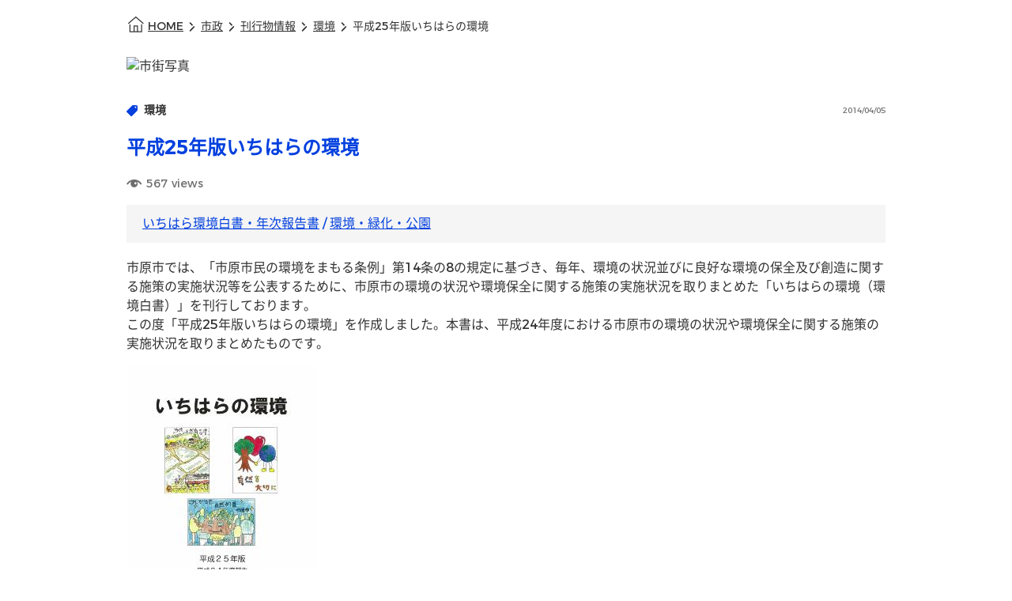

--- FILE ---
content_type: text/html
request_url: https://www.city.ichihara.chiba.jp/article?articleId=60237f34ece4651c88c1920f
body_size: 1153
content:
<!DOCTYPE html>
<html>
  <head>
    <meta charset="utf-8"/>
    <title>市原市ウェブサイト</title>
    <base href="/"/>
    <meta name="description" content="市原市の公式ウェブサイトです。暮らしの情報や市のお知らせ、観光情報、イベント情報からチバニアンに関する情報まで、“今あなたが知りたい市原の情報”をお届けします。"/>
    <meta property="og:type" content="website"/>
    <meta property="og:site_name" content="市原市ウェブサイト"/>
    <meta property="og:title" content="市原市ウェブサイト"/>
    <meta property="og:description" content="市原市の公式ウェブサイトです。暮らしの情報や市のお知らせ、観光情報、イベント情報からチバニアンに関する情報まで、“今あなたが知りたい市原の情報”をお届けします。"/>
    <meta property="og:url" content="https://www.city.ichihara.chiba.jp/"/>
    <meta property="og:image" content="https://www.city.ichihara.chiba.jp/assets/images/city-logo-image/Ichihara_OGP.png"/>
    <meta name="twitter:card" content="summary_large_image"/>
    <meta name="twitter:title" content="市原市ウェブサイト"/>
    <meta name="twitter:description" content="市原市の公式ウェブサイトです。暮らしの情報や市のお知らせ、観光情報、イベント情報からチバニアンに関する情報まで、“今あなたが知りたい市原の情報”をお届けします。"/>
    <meta name="twitter:image" content="https://www.city.ichihara.chiba.jp/assets/images/city-logo-image/Ichihara_OGP.png"/>
    <meta property="fb:app_id" content="279921450199420"/>
    <meta name="viewport" content="width=device-width, initial-scale=1"/>
    <link rel="preload" href="/assets/fonts/NotoSansJpSubset-Regular.woff2" as="font">
    <link rel="apple-touch-icon" href="/assets/images/city-logo-image/favicon.png"/>
    <script async="" defer="" src="https://maps.googleapis.com/maps/api/js?key=AIzaSyBQOrkBYKtgZMFDbHjwf8Cj0cfpxsMA2pM&amp;libraries=places&amp;callback=Function.prototype"></script>
  <!-- Google Tag Manager -->
  <script>(function(w,d,s,l,i){w[l]=w[l]||[];w[l].push({'gtm.start':
  new Date().getTime(),event:'gtm.js'});var f=d.getElementsByTagName(s)[0],
  j=d.createElement(s),dl=l!='dataLayer'?'&l='+l:'';j.async=true;j.src=
  'https://www.googletagmanager.com/gtm.js?id='+i+dl;f.parentNode.insertBefore(j,f);
  })(window,document,'script','dataLayer','GTM-P4HVPZDK');</script>
  <!-- End Google Tag Manager -->
  <link rel="stylesheet" href="styles.f77fb64870a9b390.css"></head>

  <body>
    <!-- Google Tag Manager (noscript) -->
    <noscript><iframe src="https://www.googletagmanager.com/ns.html?id=GTM-P4HVPZDK" title="Google Tag Manager"
    height="0" width="0" style="display:none;visibility:hidden"></iframe></noscript>
    <!-- End Google Tag Manager (noscript) -->
    <app-root></app-root>
  <script src="runtime.12727c4e6ac575cc.js" type="module"></script><script src="polyfills.96645cedfaf71b9b.js" type="module"></script><script src="scripts.f15be7b8a80b1efe.js" defer></script><script src="main.5f06c7cc5e8bc66b.js" type="module"></script><script type="text/javascript" src="/_Incapsula_Resource?SWJIYLWA=719d34d31c8e3a6e6fffd425f7e032f3&ns=1&cb=1545015376" async></script></body>
</html>


--- FILE ---
content_type: image/svg+xml
request_url: https://www.city.ichihara.chiba.jp/assets/images/common-icon/custom_icon_category_house.svg
body_size: 140
content:
<?xml version="1.0" encoding="utf-8"?>
<!-- Generator: Adobe Illustrator 25.0.0, SVG Export Plug-In . SVG Version: 6.00 Build 0)  -->
<svg version="1.1" xmlns="http://www.w3.org/2000/svg" xmlns:xlink="http://www.w3.org/1999/xlink" x="0px"
	 y="0px" viewBox="0 0 38 38" style="enable-background:new 0 0 38 38;" xml:space="preserve">
<style type="text/css">
	.st0{fill:#0340DE;}
</style>
<g>
	<path class="st0 fill" d="M29.41,32.63h-6.42v-11.8h-8.64v11.8H7.94V18.49h-2v16.14h25.47V18.49h-2V32.63z M16.35,22.83h4.64v9.8h-4.64
		V22.83z"/>
	<polygon class="st0 fill" points="18.67,2.63 2.96,16.31 4.27,17.82 18.67,5.28 33.07,17.82 34.38,16.31 	"/>
</g>
</svg>
